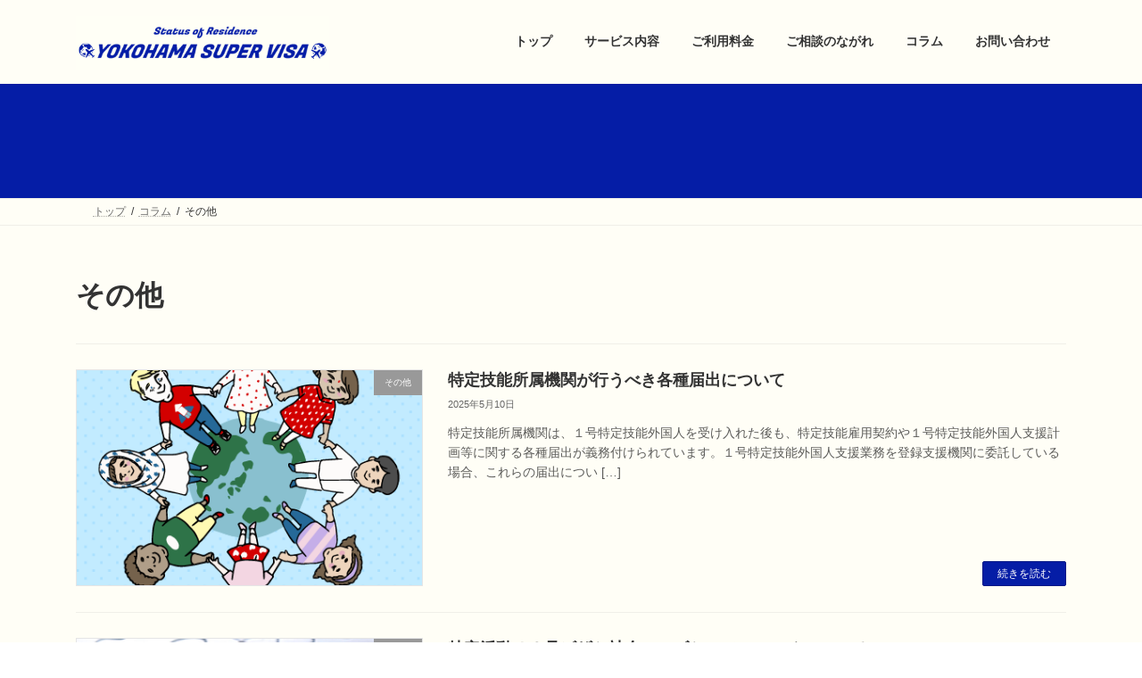

--- FILE ---
content_type: text/css
request_url: https://www.yokohama-supervisa.net/wp-content/themes/lightning-child-sample/style.css?ver=15.33.1
body_size: 678
content:
/*
Theme Name: Lightning Child Sample
Theme URI: ★ テーマの公式サイトなどのURL（空欄でも可） ★
Template: lightning
Description: ★ テーマの説明（空欄でも可） ★
Author: ★ テーマ作成者の名前（空欄でも可） ★
Tags: 
Version: 0.5.1
*/

/* =====================

フォントの変更

===================== */

body,html {
	font-family: "游ゴシック体", YuGothic, "游ゴシック", "Yu Gothic", "ヒラギノ角ゴ ProN W3", "Hiragino Kaku Gothic ProN", "メイリオ", Meiryo, "Helvetica Neue", Helvetica, Arial, sans-serif !important;
	font-weight:500;
	}

/* =====================

見出し（H2）のサイズとスタイルの変更（スマホ表示時）

===================== */

@media (max-width: 992px) {
	
h2 {
	font-size: 1.6rem;
	}	

h2.has-background {
	padding: 0.6em 0.8em;
	}

}

/* =====================

見出し（H3）のサイズ変更（スマホ表示時）

===================== */

@media (max-width: 992px) {

h3 {
	font-size: 1.4rem;
	}

}

/* =====================

文字のリンク色を変更

===================== */	

#main .entry-body p a {
	color:#8E3E03;
	}

#main .entry-body p a:hover {
	color:#051da6;
	}

/* =====================

ヘッダーの背景色を変更

===================== */	

.site-header {
	background-color:#fffef6;
	}

/* =====================

フッターのライセンス表記を非表示に変更

===================== */	

.site-footer-copyright p:nth-child(2) {
	display:none;
	}